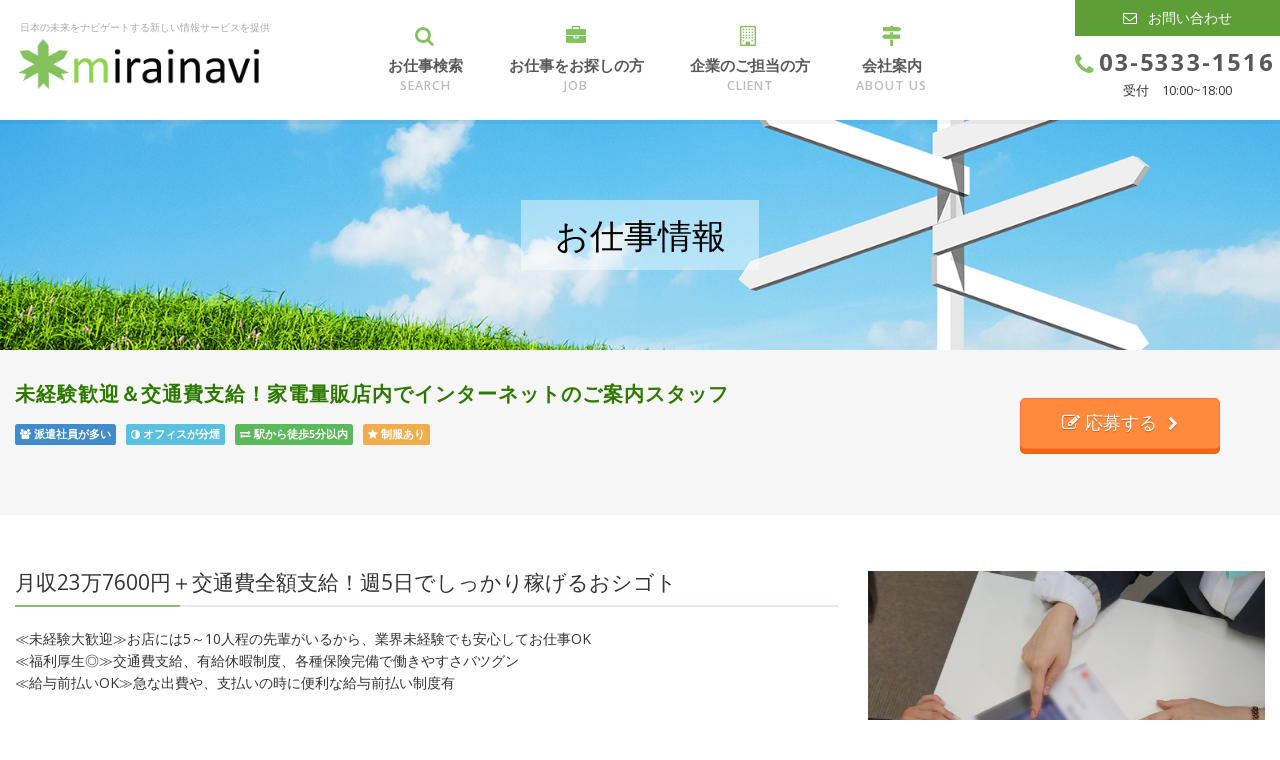

--- FILE ---
content_type: text/html; charset=UTF-8
request_url: https://mirainavi.co.jp/3742/
body_size: 31131
content:
<!DOCTYPE html>
<html lang="ja">
<head>
<meta charset="utf-8">
<meta http-equiv="X-UA-Compatible" content="IE=edge">
<meta name="viewport" content="width=device-width,initial-scale=1.0,minimum-scale=1.0,maximum-scale=1.0,user-scalable=no">
  <title>未経験歓迎＆交通費支給！家電量販店内でインターネットのご案内スタッフ | 株式会社ミライナビ│日本の未来をナビゲートするmirainavi</title>
<!-- Bootstrap -->
<link href="https://mirainavi.co.jp/wp/wp-content/themes/mirainavi/css/bootstrap.min.css" rel="stylesheet">
<link href="https://mirainavi.co.jp/wp/wp-content/themes/mirainavi/css/menu.css" rel="stylesheet">
<link rel="stylesheet" href="https://mirainavi.co.jp/wp/wp-content/themes/mirainavi/style.css">
<link href="https://mirainavi.co.jp/wp/wp-content/themes/mirainavi/css/sp.css" rel="stylesheet">
<link href='https://fonts.googleapis.com/css?family=Open+Sans:400,300,600,700,800' rel='stylesheet' type='text/css'>
<link href='https://mirainavi.co.jp/wp/wp-content/themes/mirainavi/css/font-awesome.css' rel='stylesheet' type='text/css'>
<link href='https://mirainavi.co.jp/wp/wp-content/themes/mirainavi/css/animsition.min.css' rel='stylesheet' type='text/css'>
<!-- HTML5 shim and Respond.js for IE8 support of HTML5 elements and media queries -->
<!-- WARNING: Respond.js doesn't work if you view the page via file:// -->
<!--[if lt IE 9]>
<script src="https://oss.maxcdn.com/html5shiv/3.7.2/html5shiv.min.js"></script>
<script src="https://oss.maxcdn.com/respond/1.4.2/respond.min.js"></script>
<![endif]-->


<!-- WP SiteManager OGP Tags -->
<meta property="og:title" content="未経験歓迎＆交通費支給！家電量販店内でインターネットのご案内スタッフ" />
<meta property="og:type" content="article" />
<meta property="og:url" content="https://mirainavi.co.jp/3742/" />
<meta property="og:site_name" content="株式会社ミライナビ│日本の未来をナビゲートするmirainavi" />

<!-- WP SiteManager Twitter Cards Tags -->
<meta name="twitter:title" content="未経験歓迎＆交通費支給！家電量販店内でインターネットのご案内スタッフ" />
<meta name="twitter:url" content="https://mirainavi.co.jp/3742/" />
<meta name="twitter:card" content="summary" />
<link rel="alternate" type="application/rss+xml" title="株式会社ミライナビ│日本の未来をナビゲートするmirainavi &raquo; 未経験歓迎＆交通費支給！家電量販店内でインターネットのご案内スタッフ のコメントのフィード" href="https://mirainavi.co.jp/3742/feed/" />
		<script type="text/javascript">
			window._wpemojiSettings = {"baseUrl":"https:\/\/s.w.org\/images\/core\/emoji\/72x72\/","ext":".png","source":{"concatemoji":"https:\/\/mirainavi.co.jp\/wp\/wp-includes\/js\/wp-emoji-release.min.js?ver=4.5.32"}};
			!function(e,o,t){var a,n,r;function i(e){var t=o.createElement("script");t.src=e,t.type="text/javascript",o.getElementsByTagName("head")[0].appendChild(t)}for(r=Array("simple","flag","unicode8","diversity"),t.supports={everything:!0,everythingExceptFlag:!0},n=0;n<r.length;n++)t.supports[r[n]]=function(e){var t,a,n=o.createElement("canvas"),r=n.getContext&&n.getContext("2d"),i=String.fromCharCode;if(!r||!r.fillText)return!1;switch(r.textBaseline="top",r.font="600 32px Arial",e){case"flag":return r.fillText(i(55356,56806,55356,56826),0,0),3e3<n.toDataURL().length;case"diversity":return r.fillText(i(55356,57221),0,0),a=(t=r.getImageData(16,16,1,1).data)[0]+","+t[1]+","+t[2]+","+t[3],r.fillText(i(55356,57221,55356,57343),0,0),a!=(t=r.getImageData(16,16,1,1).data)[0]+","+t[1]+","+t[2]+","+t[3];case"simple":return r.fillText(i(55357,56835),0,0),0!==r.getImageData(16,16,1,1).data[0];case"unicode8":return r.fillText(i(55356,57135),0,0),0!==r.getImageData(16,16,1,1).data[0]}return!1}(r[n]),t.supports.everything=t.supports.everything&&t.supports[r[n]],"flag"!==r[n]&&(t.supports.everythingExceptFlag=t.supports.everythingExceptFlag&&t.supports[r[n]]);t.supports.everythingExceptFlag=t.supports.everythingExceptFlag&&!t.supports.flag,t.DOMReady=!1,t.readyCallback=function(){t.DOMReady=!0},t.supports.everything||(a=function(){t.readyCallback()},o.addEventListener?(o.addEventListener("DOMContentLoaded",a,!1),e.addEventListener("load",a,!1)):(e.attachEvent("onload",a),o.attachEvent("onreadystatechange",function(){"complete"===o.readyState&&t.readyCallback()})),(a=t.source||{}).concatemoji?i(a.concatemoji):a.wpemoji&&a.twemoji&&(i(a.twemoji),i(a.wpemoji)))}(window,document,window._wpemojiSettings);
		</script>
		<style type="text/css">
img.wp-smiley,
img.emoji {
	display: inline !important;
	border: none !important;
	box-shadow: none !important;
	height: 1em !important;
	width: 1em !important;
	margin: 0 .07em !important;
	vertical-align: -0.1em !important;
	background: none !important;
	padding: 0 !important;
}
</style>
<link rel='stylesheet' id='wp-pagenavi-css'  href='https://mirainavi.co.jp/wp/wp-content/plugins/wp-pagenavi/pagenavi-css.css?ver=2.70' type='text/css' media='all' />
<link rel='https://api.w.org/' href='https://mirainavi.co.jp/wp-json/' />
<link rel="EditURI" type="application/rsd+xml" title="RSD" href="https://mirainavi.co.jp/wp/xmlrpc.php?rsd" />
<link rel="wlwmanifest" type="application/wlwmanifest+xml" href="https://mirainavi.co.jp/wp/wp-includes/wlwmanifest.xml" /> 
<link rel='prev' title='未経験歓迎＆交通費支給！家電量販店内格安simご案内スタッフ' href='https://mirainavi.co.jp/3741/' />
<link rel='next' title='未経験歓迎＆交通費支給！家電量販店内でインターネットのご案内スタッフ' href='https://mirainavi.co.jp/3749/' />
<meta name="generator" content="WordPress 4.5.32" />
<link rel='shortlink' href='https://mirainavi.co.jp/?p=3742' />
<link rel="alternate" type="application/json+oembed" href="https://mirainavi.co.jp/wp-json/oembed/1.0/embed?url=https%3A%2F%2Fmirainavi.co.jp%2F3742%2F" />
<link rel="alternate" type="text/xml+oembed" href="https://mirainavi.co.jp/wp-json/oembed/1.0/embed?url=https%3A%2F%2Fmirainavi.co.jp%2F3742%2F&#038;format=xml" />
<script type="text/javascript">
	window._se_plugin_version = '8.1.6';
</script>
<link rel="canonical" href="https://mirainavi.co.jp/3742/" />
<!-- GoogleAnalytics -->
<script>
  (function(i,s,o,g,r,a,m){i['GoogleAnalyticsObject']=r;i[r]=i[r]||function(){
  (i[r].q=i[r].q||[]).push(arguments)},i[r].l=1*new Date();a=s.createElement(o),
  m=s.getElementsByTagName(o)[0];a.async=1;a.src=g;m.parentNode.insertBefore(a,m)
  })(window,document,'script','https://www.google-analytics.com/analytics.js','ga');

  ga('create', 'UA-78241543-1', 'auto');
  ga('send', 'pageview');

</script>
<!-- end/GoogleAnalytics -->
</head>
<div class="animsition">
<body id="wrap" class="single single-post postid-3742 single-format-standard">

<header id="header" class="header">
<div class="container">
<!-- megamenu -->

<nav class="navbar navbar-default w3_megamenu" role="navigation">
<div class="logo-area">
  <p class="catch">日本の未来をナビゲートする新しい情報サービスを提供</p>
  <p class="logo"><a href="https://mirainavi.co.jp"><img src="https://mirainavi.co.jp/wp/wp-content/themes/mirainavi/images/logo.png" class="img-responsive" alt="株式会社ミライナビ"></a></p>
</div>
  <div class="navbar-header">
      <button type="button" class="navbar-toggle pull-right" data-toggle="collapse" data-target="#defaultmenu">
          <span class="sr-only">Toggle navigation</span>
          <span>
            <span class="icon-bar"></span>
            <span class="icon-bar"></span>
            <span class="icon-bar"></span>
          </span>
      </button>
  </div>
  <div id="defaultmenu" class="navbar-collapse collapse">
      <ul class="nav navbar-nav">
          <li class="search">
            <a href="https://mirainavi.co.jp/search/">
              <span class="ja">お仕事検索</span>
              <span class="en">SEARCH</span>
            </a>
          </li>
          <li class="recruit dropdown w3_megamenu-fw">
            <a data-toggle="dropdown" class="dropdown-toggle">
              <span class="ja">お仕事をお探しの方</span>
              <span class="en">JOB</span>
            </a>
            <div class="dropdown-menu fullwidth">
                <div class="container">
                  <ul>
                                                                      <li><a href="https://mirainavi.co.jp/job/registration/"><i class="fa fa-chevron-circle-right"></i> まずは登録<img width="640" height="360" src="https://mirainavi.co.jp/wp/wp-content/uploads/job00-640x360.jpg" class="attachment-medium size-medium wp-post-image" alt="まずは登録" srcset="https://mirainavi.co.jp/wp/wp-content/uploads/job00-640x360.jpg 640w, https://mirainavi.co.jp/wp/wp-content/uploads/job00-768x432.jpg 768w, https://mirainavi.co.jp/wp/wp-content/uploads/job00-1024x576.jpg 1024w, https://mirainavi.co.jp/wp/wp-content/uploads/job00.jpg 1280w" sizes="(max-width: 640px) 100vw, 640px" /></a></li>
                                                <li><a href="https://mirainavi.co.jp/job/appeal/"><i class="fa fa-chevron-circle-right"></i> ミライナビの魅力<img width="640" height="360" src="https://mirainavi.co.jp/wp/wp-content/uploads/job01-640x360.jpg" class="attachment-medium size-medium wp-post-image" alt="ミライナビの魅力" srcset="https://mirainavi.co.jp/wp/wp-content/uploads/job01-640x360.jpg 640w, https://mirainavi.co.jp/wp/wp-content/uploads/job01-768x432.jpg 768w, https://mirainavi.co.jp/wp/wp-content/uploads/job01-1024x576.jpg 1024w, https://mirainavi.co.jp/wp/wp-content/uploads/job01.jpg 1280w" sizes="(max-width: 640px) 100vw, 640px" /></a></li>
                                                <li><a href="https://mirainavi.co.jp/job/guide/"><i class="fa fa-chevron-circle-right"></i> 派遣の働き方<img width="640" height="360" src="https://mirainavi.co.jp/wp/wp-content/uploads/job02-640x360.jpg" class="attachment-medium size-medium wp-post-image" alt="派遣の働き方" srcset="https://mirainavi.co.jp/wp/wp-content/uploads/job02-640x360.jpg 640w, https://mirainavi.co.jp/wp/wp-content/uploads/job02-768x432.jpg 768w, https://mirainavi.co.jp/wp/wp-content/uploads/job02-1024x576.jpg 1024w, https://mirainavi.co.jp/wp/wp-content/uploads/job02.jpg 1280w" sizes="(max-width: 640px) 100vw, 640px" /></a></li>
                                                <li><a href="https://mirainavi.co.jp/job/beginner/"><i class="fa fa-chevron-circle-right"></i> 職業紹介について<img width="640" height="360" src="https://mirainavi.co.jp/wp/wp-content/uploads/job03-640x360.jpg" class="attachment-medium size-medium wp-post-image" alt="職業紹介について" srcset="https://mirainavi.co.jp/wp/wp-content/uploads/job03-640x360.jpg 640w, https://mirainavi.co.jp/wp/wp-content/uploads/job03-768x432.jpg 768w, https://mirainavi.co.jp/wp/wp-content/uploads/job03-1024x576.jpg 1024w, https://mirainavi.co.jp/wp/wp-content/uploads/job03.jpg 1280w" sizes="(max-width: 640px) 100vw, 640px" /></a></li>
                                                <li><a href="https://mirainavi.co.jp/job/flow/"><i class="fa fa-chevron-circle-right"></i> お仕事までの流れ<img width="640" height="360" src="https://mirainavi.co.jp/wp/wp-content/uploads/job04-640x360.jpg" class="attachment-medium size-medium wp-post-image" alt="お仕事までの流れ" srcset="https://mirainavi.co.jp/wp/wp-content/uploads/job04-640x360.jpg 640w, https://mirainavi.co.jp/wp/wp-content/uploads/job04-768x432.jpg 768w, https://mirainavi.co.jp/wp/wp-content/uploads/job04-1024x576.jpg 1024w, https://mirainavi.co.jp/wp/wp-content/uploads/job04.jpg 1280w" sizes="(max-width: 640px) 100vw, 640px" /></a></li>
                                                <li><a href="https://mirainavi.co.jp/job/faq/"><i class="fa fa-chevron-circle-right"></i> よくある質問<img width="640" height="360" src="https://mirainavi.co.jp/wp/wp-content/uploads/job05-640x360.jpg" class="attachment-medium size-medium wp-post-image" alt="よくある質問" srcset="https://mirainavi.co.jp/wp/wp-content/uploads/job05-640x360.jpg 640w, https://mirainavi.co.jp/wp/wp-content/uploads/job05-768x432.jpg 768w, https://mirainavi.co.jp/wp/wp-content/uploads/job05-1024x576.jpg 1024w, https://mirainavi.co.jp/wp/wp-content/uploads/job05.jpg 1280w" sizes="(max-width: 640px) 100vw, 640px" /></a></li>
                                          </ul>
                </div>
            </div>
          </li>
          <li class="clients dropdown w3_megamenu-fw">
            <a data-toggle="dropdown" class="dropdown-toggle">
              <span class="ja">企業のご担当の方</span>
              <span class="en">CLIENT</span>
            </a>
            <div class="dropdown-menu fullwidth">
                <div class="container">
                  <ul>
                                                                      <li><a href="https://mirainavi.co.jp/client/reason/"><i class="fa fa-chevron-circle-right"></i> ミライナビが選ばれる理由<img width="640" height="360" src="https://mirainavi.co.jp/wp/wp-content/uploads/client01-640x360.jpg" class="attachment-medium size-medium wp-post-image" alt="ミライナビが選ばれる理由" srcset="https://mirainavi.co.jp/wp/wp-content/uploads/client01-640x360.jpg 640w, https://mirainavi.co.jp/wp/wp-content/uploads/client01-768x432.jpg 768w, https://mirainavi.co.jp/wp/wp-content/uploads/client01-1024x576.jpg 1024w, https://mirainavi.co.jp/wp/wp-content/uploads/client01.jpg 1280w" sizes="(max-width: 640px) 100vw, 640px" /></a></li>
                                                <li><a href="https://mirainavi.co.jp/client/staffing/"><i class="fa fa-chevron-circle-right"></i> 人材派遣事業<img width="640" height="360" src="https://mirainavi.co.jp/wp/wp-content/uploads/client02-640x360.jpg" class="attachment-medium size-medium wp-post-image" alt="人材派遣事業" srcset="https://mirainavi.co.jp/wp/wp-content/uploads/client02-640x360.jpg 640w, https://mirainavi.co.jp/wp/wp-content/uploads/client02-768x432.jpg 768w, https://mirainavi.co.jp/wp/wp-content/uploads/client02-1024x576.jpg 1024w, https://mirainavi.co.jp/wp/wp-content/uploads/client02.jpg 1280w" sizes="(max-width: 640px) 100vw, 640px" /></a></li>
                                                <li><a href="https://mirainavi.co.jp/client/placement/"><i class="fa fa-chevron-circle-right"></i> 職業紹介事業<img width="640" height="360" src="https://mirainavi.co.jp/wp/wp-content/uploads/client03-640x360.jpg" class="attachment-medium size-medium wp-post-image" alt="職業紹介事業" srcset="https://mirainavi.co.jp/wp/wp-content/uploads/client03-640x360.jpg 640w, https://mirainavi.co.jp/wp/wp-content/uploads/client03-768x432.jpg 768w, https://mirainavi.co.jp/wp/wp-content/uploads/client03-1024x576.jpg 1024w, https://mirainavi.co.jp/wp/wp-content/uploads/client03.jpg 1280w" sizes="(max-width: 640px) 100vw, 640px" /></a></li>
                                                <li><a href="https://mirainavi.co.jp/client/web/"><i class="fa fa-chevron-circle-right"></i> WEB事業<img width="640" height="360" src="https://mirainavi.co.jp/wp/wp-content/uploads/client04-640x360.jpg" class="attachment-medium size-medium wp-post-image" alt="WEB事業" srcset="https://mirainavi.co.jp/wp/wp-content/uploads/client04-640x360.jpg 640w, https://mirainavi.co.jp/wp/wp-content/uploads/client04-768x432.jpg 768w, https://mirainavi.co.jp/wp/wp-content/uploads/client04-1024x576.jpg 1024w, https://mirainavi.co.jp/wp/wp-content/uploads/client04.jpg 1280w" sizes="(max-width: 640px) 100vw, 640px" /></a></li>
                                          </ul>
                </div>
            </div>
          </li>
          <li class="about-us dropdown w3_megamenu-fw">
            <a data-toggle="dropdown" class="dropdown-toggle">
              <span class="ja">会社案内</span>
              <span class="en">ABOUT US</span>
            </a>
            <div class="dropdown-menu fullwidth">
                <div class="container">
                  <ul>
                                                                      <li><a href="https://mirainavi.co.jp/about-us/profile/"><i class="fa fa-chevron-circle-right"></i> 会社概要<img width="640" height="360" src="https://mirainavi.co.jp/wp/wp-content/uploads/about-us01-640x360.jpg" class="attachment-medium size-medium wp-post-image" alt="会社概要" srcset="https://mirainavi.co.jp/wp/wp-content/uploads/about-us01-640x360.jpg 640w, https://mirainavi.co.jp/wp/wp-content/uploads/about-us01-768x432.jpg 768w, https://mirainavi.co.jp/wp/wp-content/uploads/about-us01-1024x576.jpg 1024w, https://mirainavi.co.jp/wp/wp-content/uploads/about-us01.jpg 1280w" sizes="(max-width: 640px) 100vw, 640px" /></a></li>
                                                <li><a href="https://mirainavi.co.jp/about-us/philosophy/"><i class="fa fa-chevron-circle-right"></i> 経営理念<img width="640" height="360" src="https://mirainavi.co.jp/wp/wp-content/uploads/about-us02-640x360.jpg" class="attachment-medium size-medium wp-post-image" alt="経営理念" srcset="https://mirainavi.co.jp/wp/wp-content/uploads/about-us02-640x360.jpg 640w, https://mirainavi.co.jp/wp/wp-content/uploads/about-us02-768x432.jpg 768w, https://mirainavi.co.jp/wp/wp-content/uploads/about-us02-1024x576.jpg 1024w, https://mirainavi.co.jp/wp/wp-content/uploads/about-us02.jpg 1280w" sizes="(max-width: 640px) 100vw, 640px" /></a></li>
                                                <li><a href="https://mirainavi.co.jp/about-us/message/"><i class="fa fa-chevron-circle-right"></i> 代表メッセージ<img width="640" height="360" src="https://mirainavi.co.jp/wp/wp-content/uploads/about-us03-640x360.jpg" class="attachment-medium size-medium wp-post-image" alt="代表メッセージ" srcset="https://mirainavi.co.jp/wp/wp-content/uploads/about-us03-640x360.jpg 640w, https://mirainavi.co.jp/wp/wp-content/uploads/about-us03-768x432.jpg 768w, https://mirainavi.co.jp/wp/wp-content/uploads/about-us03-1024x576.jpg 1024w, https://mirainavi.co.jp/wp/wp-content/uploads/about-us03.jpg 1280w" sizes="(max-width: 640px) 100vw, 640px" /></a></li>
                                                <li><a href="https://mirainavi.co.jp/about-us/recruit/"><i class="fa fa-chevron-circle-right"></i> 採用情報<img width="640" height="360" src="https://mirainavi.co.jp/wp/wp-content/uploads/about-us04-640x360.jpg" class="attachment-medium size-medium wp-post-image" alt="採用情報" srcset="https://mirainavi.co.jp/wp/wp-content/uploads/about-us04-640x360.jpg 640w, https://mirainavi.co.jp/wp/wp-content/uploads/about-us04-768x432.jpg 768w, https://mirainavi.co.jp/wp/wp-content/uploads/about-us04-1024x576.jpg 1024w, https://mirainavi.co.jp/wp/wp-content/uploads/about-us04.jpg 1280w" sizes="(max-width: 640px) 100vw, 640px" /></a></li>
                                                <li><a href="https://mirainavi.co.jp/about-us/license/"><i class="fa fa-chevron-circle-right"></i> 事業許可内容について<img width="640" height="360" src="https://mirainavi.co.jp/wp/wp-content/uploads/client05-640x360.jpg" class="attachment-medium size-medium wp-post-image" alt="client05" srcset="https://mirainavi.co.jp/wp/wp-content/uploads/client05-640x360.jpg 640w, https://mirainavi.co.jp/wp/wp-content/uploads/client05-768x432.jpg 768w, https://mirainavi.co.jp/wp/wp-content/uploads/client05-1024x576.jpg 1024w, https://mirainavi.co.jp/wp/wp-content/uploads/client05.jpg 1280w" sizes="(max-width: 640px) 100vw, 640px" /></a></li>
                                          </ul>
                </div>
            </div>
          </li>
      </ul>
  </div><!-- end/defaultmenu -->
  <div class="inquiry-area">
    <a href="https://mirainavi.co.jp/contact/" class="mail-form"><i class="fa fa-envelope-o" aria-hidden="true"></i> <span class="scroll-hidden">お問い合わせ</a>
    <a href="tel:0353331516" class="tel"><span class="scroll-hidden">03-5333-1516</span></a>
    <p class="time scroll-hidden">受付　10:00~18:00</p>
  </div>
</nav>
<!-- end/megamenu -->
</div><!-- end/container -->
</header>


<!-- title start -->
<section id="title">
	<div class="daimidashi">
	    <h1 class="serif">
	    お仕事情報
	    </h1>
	</div>
</section>
<!-- title end -->

            <div class="callout">
                <div class="container">
                    <div class="row">
                        <div class="col-md-9"><!-- title + shortdesc -->
                            <h2>  未経験歓迎＆交通費支給！家電量販店内でインターネットのご案内スタッフ</h2>
                            <p class="point"><!-- 環境系 -->


<span class="label label-primary"><i class="fa fa-users"></i> 派遣社員が多い</span><span class="label label-primary"><i class="fa fa-adjust"></i> オフィスが分煙</span><span class="label label-primary"><i class="fa fa-exchange"></i> 駅から徒歩5分以内</span><span class="label label-primary"><i class="fa fa-star"></i> 制服あり</span>                            </p>
                        </div>


<div class="col-md-3 text-center"><!-- button -->
    <a href="https://mirainavi.co.jp/contact/register/?post_id=3742" class="btn btn-primary btn-lg button"><i class="fa fa-edit"></i> 応募する</a>
</div>


                    </div>
                </div>
            </div>

			<!-- CONTENT -->
			<section>
				<div class="container">
					<div class="row">
                        <div class="col-sm-4 col-sm-push-8">
                            <img width="640" height="480" src="https://mirainavi.co.jp/wp/wp-content/uploads/def-01.jpg" class="attachment-medium size-medium" alt="mobile_01" /><table id="job-info" class="table table-striped table-hover" style="margin-top:20px;">
<tbody>
<tr><th>給与</th></tr>

<tr>
<td>
時給：
1350円
～</td>
</tr>
<tr><th>勤務地</th></tr>
<tr>
<td>
	東京都千代田区有楽町	</td>
</tr>
<tr><th>アクセス</th></tr>
<tr>
<td>

<div class="access01">
有楽町駅 徒歩 1分</div>

<div class="access02">
</div>

<div class="access03">
</div>
</td>
</tr>

<tr><th>勤務時間</th></tr>
<tr><td>10:00～19:00　実働8:00、休憩1:00　残業有<br />
13:00～22:00　実働8:00、休憩1:00　残業有</td></tr>


<tr><th>派遣期間</th></tr>

<tr>
<td>
長期（3ヶ月以上）</td>
</tr>

</tbody>
</table>
                        </div>
                        <div class="col-sm-8 col-sm-pull-4">
                        <h3 style="margin-top:0;">月収23万7600円＋交通費全額支給！週5日でしっかり稼げるおシゴト</h3>
                        <p>≪未経験大歓迎≫お店には5～10人程の先輩がいるから、業界未経験でも安心してお仕事OK<br />
≪福利厚生◎≫交通費支給、有給休暇制度、各種保険完備で働きやすさバツグン<br />
≪給与前払いOK≫急な出費や、支払いの時に便利な給与前払い制度有</p>
                        </div>
                    </div>
                </div>
            </section>

<!-- 写真でわかる注目ポイント -->
<section>
<div class="container photo-area">
<div class="row">
    <div class="col-sm-12">
    <h2 class="photo-title">写真でわかる注目ポイント</h2>
    </div>

  <div class="col-sm-4 col-md-4">
    <div class="thumbnail">
        <img width="640" height="480" src="https://mirainavi.co.jp/wp/wp-content/uploads/def-01.jpg" class="attachment-medium size-medium" alt="mobile_01" />        <div class="testimonial classic female">
            <h4>おうちのネット見直しのお手伝い</h4>
            <p>自宅のインターネットをより安く使える新サービスのご案内<br />
今使っているサービスとの比較や申し込みの手続きをお願いします</p>
        </div>
    </div>
  </div>





</div>
</div>
</section>
<!-- /end写真でわかる注目ポイント -->


            <section>
                <div class="container">
                    <div class="row">
                        <div class="col-sm-7">
    <table id="job-info" class="table table-striped table-hover">
            <thead>
                <tr><th colspan="2" class="text-center">お仕事情報</th></tr>
            </thead>
                    <tbody><tr class="odd">
                <th width="30%">この求人の職種</th>
                <td>
									インターネットご案内@有楽町                </td>
            </tr>

                            <tr>
                <th>募集特徴</th>
                <td>
<span class="boshutokutyo"><i class="fa fa-caret-right"></i> 10名以上の大量募集</span><span class="boshutokutyo"><i class="fa fa-caret-right"></i> スキルが身に付く</span><span class="boshutokutyo"><i class="fa fa-caret-right"></i> 人と接する</span><span class="boshutokutyo"><i class="fa fa-caret-right"></i> 正社員登用あり</span><span class="boshutokutyo"><i class="fa fa-caret-right"></i> 第2新卒歓迎</span><span class="boshutokutyo"><i class="fa fa-caret-right"></i> フリーター歓迎</span>
                </td>
            </tr>
                    <tr>
                <th>活かせるスキル</th>
                <td>

<span>・サービス・接客関連</span>
                </td>
            </tr>
            <tr class="odd">
                <th>働き方</th>
                <td>
<span>・シフト勤務</span>                </td>
            </tr>
                            <tr>
                <th>歓迎</th>
                <td>
<span>・第二新卒歓迎</span>                </td>
            </tr>
                <tr class="odd">
            <th>給与</th>
            <td>
時給：
1350円
～            </td>
        </tr>
                    <tr>
                <th>給与備考</th>
                <td>
                                    </td>
            </tr>
                            <tr class="odd">
                <th>勤務曜日</th>
                <td>
                    土日祝日を含んだシフト制                </td>
            </tr>
                                    <tr>
                <th>勤務時間</th>
                <td>
                    10:00～19:00　実働8:00、休憩1:00　残業有<br />
13:00～22:00　実働8:00、休憩1:00　残業有                </td>
            </tr>
                            <tr class="odd">
                <th>派遣期間</th>
                <td>
長期（3ヶ月以上）                </td>
            </tr>
                            <tr>
                <th>派遣期間備考</th>
                <td>
                                    </td>
            </tr>
                            <tr class="odd">
                <th>応募資格</th>
                <td>
                    土日を含んだ週5日勤務が可能な方                </td>
            </tr>
						<tr id="indeed" class="odd" style="display:none;">
							<th>求人ID</th>
							<td>mn1E</td>
						</tr>
            </tbody></table>




</div>


<div class="col-sm-5">

    <table class="table">
        <thead><tr><th>お仕事内容</th></tr></thead>
        <tbody><tr>
            <td>
                家電量販店で、インターネットの加入促進のお仕事です。<br />
<br />
■主なお仕事<br />
・売り場のお掃除<br />
・お客様からの問い合わせ対応（料金問い合わせや、契約内容の確認）<br />
・キャンペーン等お得な情報の紹介<br />
・料金見積もり作成　等<br />
            </td>
        </tr>
        </tbody></table>


    <table id="hakensaki" class="table table-striped table-hover">
        <thead><tr><th colspan="2">派遣先概要</th></tr></thead>
        <tbody><tr>
            <th width="30%">派遣先</th>
            <td>
                有楽町駅目の前の家電量販店            </td>
        </tr>
        <tr class="odd">
            <th>勤務地</th>
            <td>東京都千代田区有楽町 </td>
        </tr>
<!--                             <tr>
                <th>アクセス</th>
                <td>
<p>
1393<br>
<br>
<br>
<br>
<br>
</p>
<p>
<br>
<br>
<br>
<br>
<br>
</p>

<p>
<br>
<br>
<br>
<br>
<br>
</p>
                </td>
            </tr> -->
            <tr class="odd">
                <th>休日休暇</th>
                <td>週休2日のシフト制</td>
            </tr>

                    <tr class="odd">
                <th>会社規模</th>
                <td>
大規模                </td>
            </tr>
                            <tr>
                <th>職場規模</th>
                <td>
中規模                </td>
            </tr>
                            <tr class="odd">
                <th>働く人</th>
                <td>
<span>・派遣社員が多い</span>                </td>
            </tr>
                            <tr>
                <th>平均年齢</th>
                <td>
20代後半                </td>
            </tr>
                            <tr class="odd">
                <th>職場環境</th>
                <td>

<span>・オフィスが分煙</span><span>・駅から徒歩5分以内</span><span>・制服あり</span>                </td>
            </tr>
          </tbody>
				</table>

</div>



<div class="col-sm-12 text-center oubo-area">
    <a href="https://mirainavi.co.jp/contact/register/?post_id=3742" class="btn btn-primary btn-lg button"><i class="fa fa-edit"></i> 応募する</a>
</div>






                    </div>
                </div>
            </section>



						</div>
					</div>
				</div>
			</section>
			<!-- /CONTENT -->





<footer>
<div class="footer-top">
<h2 class="logo"><a href="https://mirainavi.co.jp"><img src="https://mirainavi.co.jp/wp/wp-content/themes/mirainavi/images/logo.png" class="img-responsive" alt="株式会社ミライナビ"></a></h2>
</div><!-- end/footer-top -->

<div class="footer-bottom">

<ul class="f-menu">
  <li><a href="https://mirainavi.co.jp/about-us/profile/">会社概要</a></li>
  <li><a href="https://mirainavi.co.jp/privacy/">個人情報保護方針</a></li>
  <li><a href="https://mirainavi.co.jp/contact/">お問い合わせ</a></li>
  <li><a href="https://mirainavi.co.jp/sitemap/">サイトマップ</a></li>
</ul>
<small>Copyright © MIRAINAVI.All Rights Reserved</small>
</div>

</footer>

<script src="https://ajax.googleapis.com/ajax/libs/jquery/1.11.3/jquery.min.js"></script>
<script src="https://mirainavi.co.jp/wp/wp-content/themes/mirainavi/js/bootstrap.min.js"></script>
<script src="https://mirainavi.co.jp/wp/wp-content/themes/mirainavi/js/animsition.min.js"></script>
<script src="https://mirainavi.co.jp/wp/wp-content/themes/mirainavi/js/custom.js"></script>



<script type='text/javascript' src='https://mirainavi.co.jp/wp/wp-includes/js/wp-embed.min.js?ver=4.5.32'></script>




</div><!-- end/animsition -->
</body>
</html>

--- FILE ---
content_type: text/css
request_url: https://mirainavi.co.jp/wp/wp-content/themes/mirainavi/css/menu.css
body_size: 5307
content:
@charset "utf-8";
/* CSS Document */
/* megamenu */
.w3_megamenu .dropdown-menu.fullwidth{
  width:100%;
  position:fixed;
  top: 120px;
  left:0;
  border:none;
}
.w3_megamenu .dropdown-menu{
  background:none;
  border:none;
  left:-10px;
  width:200px;
}
.w3_megamenu .inquiry .dropdown-menu{
  left:-40px;
}
.dropdown-menu li{
  display:block!important;
}
.w3_megamenu .dropdown-menu li h3{
  text-align:left;
  font-size: .9em;
  color:#fff;
}
.w3_megamenu .dropdown-menu li h3:after{
  content:none;
}
.w3_megamenu .dropdown-menu li ul{
  width:100%;
  text-align:left;
}
.nav .open>a, .nav .open>a:focus, .nav .open>a:hover{
  border-color:#83c25e;
}
.navbar-default .navbar-nav>.open>a, .navbar-default .navbar-nav>.open>a:focus, .navbar-default .navbar-nav>.open>a:hover{
  background:none;
}
.w3_megamenu .dropdown-menu a{
  font-size: 0.8em;
  color:#fff;
  line-height: 3em;
  border-bottom: 1px dotted #BCBCBC;
  display: block;
}
.w3_megamenu .dropdown-menu a i{
	position:absolute;
	text-indent: 0;
	top: 0.8em;
	left: .5em;
}
.w3_megamenu .dropdown-menu a i:before{
  font-size: 1.5em;
  color: #5d9f36;
}
.w3_megamenu .dropdown-menu img{
  margin:0;
  width:100%;
}
.w3_megamenu .dropdown-menu a:hover{
  color:#83c25e;
}
.w3_megamenu .w3_megamenu-content{
  background-color: rgba(0, 0, 0, 0.7);
}



.w3_megamenu .dropdown a,
.w3_megamenu .dropdown-menu  a {
	color:#656565;
	border:none;
	text-align:left;
	/* text-indent: 1em; */
	font-size: 0.9em;
	background-color:#fff;
	transition: 0.5s;
	position: relative;
	cursor: pointer;
}
.w3_megamenu .dropdown a:hover,
.w3_megamenu .dropdown-menu  a:hover {
	background-color: #5d9f36;
	color:#fff;
}
.w3_megamenu .dropdown a:hover i:before{
	color:#fff;
}
.w3_megamenu .dropdown-menu > li > a {
	padding:6px 15px;
}
.w3_megamenu i {
	color:#BFBFBF
}
.w3_megamenu .dropdown-menu {
	box-shadow:none; 
	border:1px solid #efefef;
	padding:0;
}
.w3_megamenu .form-control {
	margin-top:10px;
	border:1px solid #efefef;
}
.w3_megamenu .btn {
	margin:10px 0 20px
}
.w3_megamenu video {
	max-width: 100%;
	height: auto;
}
.w3_megamenu iframe,
.w3_megamenu embed,
.w3_megamenu object {
	max-width: 100%;
}
.w3_megamenu .google-map {
	width:100%; 
	border:1px solid rgba(255, 255, 255, 0.5);
	min-height:200px;
}
.w3_megamenu div.google-map {
	background:rgba(255, 255, 255, 0.5);
	background: #ffffff;
	height: 200px;
	margin: 0 0 0px 0;
	width: 100%;
} 
#googlemaps img{
    max-width:none;
}
.w3_megamenu .dropdown-menu .withoutdesc{    
	margin-top:0;
	padding:15px 20px;
    display: block;
    text-align: left;
    text-transform: none;
    width: 100%;
}
.w3_megamenu a:hover {
	text-decoration:none
}
.w3_megamenu .dropdown-menu .withoutdesc ul li {
	padding:3px 10px;
}
.w3_megamenu .dropdown-menu .withoutdesc ul li:hover,
.w3_megamenu .dropdown-menu .withoutdesc ul li:focus{
	color:#262626;
	text-decoration:none;
	background-color:#f5f5f5 !important
}
.w3_megamenu .dropdown-menu .withoutdesc li:last-child {
	border-bottom:0 solid #fff;
}


.w3_megamenu .dropdown-submenu{
	position:relative;
}
.w3_megamenu .dropdown-submenu>.dropdown-menu{
	top:0;
	left:100%;
	margin-top:0;
	margin-left:-1px;
	-webkit-border-radius:0 6px 6px 6px;
	-moz-border-radius:0 6px 6px 6px;
	border-radius:0 6px 6px 6px;
}
.w3_megamenu .dropdown-submenu:hover>.dropdown-menu{
	display:block;
}

.w3_megamenu .dropdown-submenu>a:after{
	display:block;
	content:" ";
	float:right;
	width:0;
	height:0;
	border-color:transparent;
	border-style:solid;
	border-width:5px 0 5px 5px;
	border-left-color:#cccccc;
	margin-top:5px;
	margin-right:-10px;
}
.w3_megamenu .dropdown-submenu:hover>a:after{
	border-left-color:#ffffff;
}
.w3_megamenu .dropdown-submenu.pull-left{
	float:none;
}
.w3_megamenu .dropdown-submenu.pull-left>.dropdown-menu{
	left:-100%;
	margin-left:10px;
	-webkit-border-radius:6px 0 6px 6px;
	-moz-border-radius:6px 0 6px 6px;
	border-radius:6px 0 6px 6px;
}

.w3_megamenu .nav,
.w3_megamenu .collapse,
.w3_megamenu .dropup,
.w3_megamenu .dropdown {
	position: static;
}
.w3_megamenu .half {
    width: 50%;
	left: auto !important;
    right: auto !important;
}
.w3_megamenu .container {
	position: relative;
}
.w3_megamenu .dropdown-menu {
	left: auto;
}
.w3_megamenu .nav.navbar-right .dropdown-menu {
	left: auto;
	right: 0;
}
.w3_megamenu .w3_megamenu-content {
	padding: 15px 25px;
	background:#fafafa;
}
.w3_megamenu .dropdown.w3_megamenu-fw .dropdown-menu {
	left: 0;
	right: 0;
	padding-bottom: 1em;
}
.w3_megamenu .title {
	font-size:13px;
	font-weight:bold;
	margin-top:15px;
	text-transform:uppercase;
	border-bottom:1px solid #efefef;
	padding-bottom:10px;
	margin-bottom: 12px;
}
.w3_megamenu ul {
	list-style:none;
	padding-left:0px;
}
.navbar-default li .dropdown-menu{
	background-color: rgba(0, 0, 0, 0.5);
}
.navbar-default li ul{
    display: -webkit-flex;
    display: flex;
    -webkit-flex-wrap: wrap;
    flex-wrap: wrap;
    width:100%;
    transition: .5s;
}
.navbar-default li ul li{
    display:block;
    width:23%;
    margin:1%;
}
.navbar-default .navbar-nav>li li a:before{
	content:none;
}
.w3_megamenu .dropdown li a{
	text-indent:2.5em;
}
header.fixed .w3_megamenu .dropdown-menu.fullwidth{
	top:60px;
}
header.fixed .w3_megamenu .dropdown-menu.fullwidth ul{
	width:100%;
	padding: 0;
}
.header.fixed .w3_megamenu .dropdown-menu.fullwidth ul li a{
	height:auto;
	padding:0;
	border:none;
}

--- FILE ---
content_type: text/css
request_url: https://mirainavi.co.jp/wp/wp-content/themes/mirainavi/style.css
body_size: 33066
content:
@charset "utf-8";
/* default */
body{
  font-family: "Open Sans", "Helvetica Neue", Helvetica, "Arial", "游ゴシック", YuGothic, "ヒラギノ角ゴ ProN W3", "Hiragino Kaku Gothic ProN", "メイリオ", Meiryo, sans-serif;
  color:#333;
  line-height: 1.6;
}
.logged-in header{
  top:32px;
}
.mincho{
  font-family: "ryo-display-plusn" , 'ヒラギノ明朝 Pro W3', 'Hiragino Mincho Pro', 'ＭＳ Ｐ明朝', 'MS PMincho' ,serif;
  font-size: 2.2em;
  line-height: 1em;
}
.green{
  color: #aee190;
}
a{
  color: #337ab7;
}
a:hover{
  color:#83c25e;
}
::selection {
  color: #fff;
  background: #3e7e18;
}
.large{
  font-size:1.9em;
  color:#83c25e;
  line-height:2em;
}
.x-large{
  font-size:2.8em;
  font-weight:bold;
  line-height:2em;
}
.alignright{
  float:right;
  padding: 0 0 1em 1em;
  max-width: 350px;
}
.alignleft{
  float:left;
  padding:0 1em 1em 0;
}
img{
  max-width:100%;
  height:auto;
  display:block;
  margin:0 auto;
}
ul li{
  list-style-type:none;
  line-height:2em;
}
ul li:before{
  font-family: 'FontAwesome';
  content: '\f0a9';
  font-size: .9em;
  padding-right:.5em;
  color:#83c25e;
}
ol{
  padding:2em;
}
ol li{
  padding:0 0 1em;
}
.slider-area li:before{
  content:none;
}
ul{
  padding-left:1.5em;
  margin: 1em 0 2em;
}
ul.inline li{
  display:inline-block;
  margin-right:2.5em;
}
p,dd{
  margin:0 0 1em;
}

strong{
  font-size:1.1em;
  font-weight:bold;
  color:#83c25e;
}
hr{
  clear:both;
  margin: 4em 0;
}
/* title-line */

h2 {
  letter-spacing:1px;
  text-align:center;
  position: relative;
  font-size:2.2em;
  line-height:1.8;
  margin-bottom:20px;
  padding:15px 15px 0;
  /* border-top:1px solid #e5e5e5; */
}
h2.title-line{
  padding:0;
  border:none;
  line-height:1.8;
  margin: 1em 0;
}
h2.title-line:after{
  content:none;
}
h2.title-line:before {
  border-top: 1px solid #aee190;
  content: "";
  position: absolute;
  top: 53%;
  left: 0;
  width: 100%;
 }

.title-line-black:before {
  border-top: 1px solid #000;
}

h2.title-line span {
  background:#FFF;
  display:inline-block;
  padding: 0 1em;
  position: relative;
}
.title-line-sub {
  font-size:.5em;
  font-weight:normal;
  background:#eef9c5;
  padding:5px 30px;
  border-radius:20px;
  color:#333;
}

/* end/title-line */


.row.main h2:first-child{
  margin-top:0;
}

h2{
  font-size: 2.2em;
  text-align:center;
  margin-bottom:55px;
  margin-top: 1em;
  line-height: 1.4em;
  clear:both;
}
h2:after{
  position: absolute;
  content: '';
  width: 50px;
  height: 3px;
  left: 50%;
  margin: 18px 0 0 -25px;
  display: block;
  background: #83c25e;
}
h3{
  border-bottom:2px solid #e4e9f0;
  font-size:1.5em;
  padding-bottom:0.5em;
  margin: 2em 0 1em;
  position: relative;
  clear:both;
}
h3:after{
  border-bottom:2px solid #83c25e;
  width:20%;
  bottom:-2px;
  left:0;
  content:"";
  position:absolute;
}
h3 i{
  color:#83c25e;
}
h3 i:before{
  margin-right:.3em;
}

h4{
  font-weight:bold;
  color:#83c25e;
  font-size:1.2em;
  clear:both;
}
h5{
  font-size:1em;
  border-bottom:1px solid #ddd;
  padding:0.5em 0;
}
h6{
  color:#83c25e;
  font-size:1em;
}
table h4{
  font-size:1.1em;
  margin-bottom:5px;
}
section{
  padding:4em 0;
}
.btn{
  font-size:.8em;
  border:1px solid #4c4948;
  position:relative;
  padding:6px 12px;
  margin: 1em 0 2em;
  transition: all 0.2s;
  background:none;
  color:#4c4948;
}
.btn:hover{
  border:1px solid #83c25e;
  background-color:#83c25e;
  color:#fff;
}
a.btn:after{
  font-family:'FontAwesome';
  content:'\f054';
  padding-left:.8em;
  font-size:.8em;
}
table{
  max-width:100%;
  width: 100%!important;
  table-layout: fixed;
}
table th{
  text-align:center;
  width:30%;
  background-color:#F3F3F3;
  vertical-align: middle!important;
  padding: 1em!important;
  border:1px solid #ddd;
}
table td{
  vertical-align: middle!important;
  padding: 1em!important;
  border:1px solid #ddd;
}
table p{
  margin:.5em 0;
}
table ul{
  padding:0;
  margin: 0;
}
#title{
  position:relative;
  padding: 200px 0 80px;
  top: 0;
  text-align:center;
  background-repeat: no-repeat;
  background-position:  center top;
  background-size: cover;
  background-color: #F6F6F6;
  background-image:url(images/title-about-us.jpg);
}
#title.job{
  background-image:url(images/title-job.jpg);
}
#title.client{
  background-image:url(images/title-client.jpg);
}

#title.contact{
  background-image:url(images/title-contact.jpg);
}

#title h1{
    background-color: rgba(255, 255, 255, 0.41);
    color:#000;
    margin:0 auto;
    padding: 0.5em 1em;
    display:inline-block;
    font-size: 2.4em;
}

/* header */

header{
  width:100%;
  position:fixed;
  top:0;
  left:0;
  box-shadow: 0 4px 0 rgba(0, 0, 0, 0.04);
  z-index: 9999;
  background-color: #fff;
  height:120px;
  transition:0.5s;
}

header li:before{
  content:none;
}
header .logo-area{
  width: 20%;
  min-width: 270px;
  float:left;
  padding: 1.4em 0 1.4em 10px;
  transition:0.5s;
}
header .logo-area .catch{
  font-size: 0.7em;
  color:#aaa;
  margin:0;
  padding:0 0 .5em 1em;
}
header .logo{
  margin:0;
}


header .container{
  padding: 0;
}
header .inquiry-area{
  width: 16%;
  position:absolute;
  top:0;
  right:0;
}
header .inquiry-area .mail-form{
  display:block;
  background-color:#5d9f36;
  color:#fff;
  padding:.5em;
  text-align:center;
  position:relative;
  transition:0.3s;
  margin-bottom:.5em;
}
header .inquiry-area .mail-form:hover{
  background-color: #8fd34e;
}
header .inquiry-area .mail-form i{
  color:#fff;
  padding-right:.5em;
}
header .inquiry-area .tel{
  color:#595959;
  font-size: 1.7em;
  font-weight:700;
  position:relative;
  letter-spacing: 1.6px;
  padding-left:1em;
}
header .inquiry-area .tel:before{
    position: absolute;
    left:0;
    top:0;
    font-family:'FontAwesome';
    color: #83c25e;
    font-size: 1em;
    font-weight:normal;
    content: "\f095";
}
header .inquiry-area .time{
  text-align:center;
  font-size:.9em;
}
.navbar{
  margin:0;
}
.navbar-default{
  background:none;
  border:none;
}
.navbar-default ul{
  float:left;
  width: 62%;
  text-align: center;
  padding-top: 0.7em;
  letter-spacing: -.40em;
}
.navbar-default li{
  display: inline-block;
  float:none;
  letter-spacing:normal;

}
.navbar-default .navbar-nav>li>a{
  color:#4c4948;
  font-size: 1.1em;
  text-align:center;
  font-weight:bold;
  padding: 3em 1.5em 1.3em;
  border-bottom: 4px solid #fff;
  position:relative;
    transition: 0.8s;
}
.navbar-default .navbar-nav>li>a:hover{
  border-bottom-color:#83c25e;
}

.navbar-default .navbar-nav>li>a .en{
  font-size:.8em;
  display:block;
  font-weight:600;
  letter-spacing:1px;
  color: #bbbbbb;
}
.navbar-default .navbar-nav>li a .ja{
  display:block;
  position:relative;
  color: #595959;
}
.navbar-default .navbar-nav>li a:before{
    position: absolute;
    left: 50%;
    top:.8em;
    font-family:'FontAwesome';
    color: #83c25e;
    font-size:1.3em;
    font-weight:normal;
    margin-left:-.5em;
}

.navbar-default .search a:before{
    content: "\f002";
}
.navbar-default .recruit a:before{
    content: "\f0b1";
}
.navbar-default .clients a:before{
    content: "\f0f7";
}
.navbar-default .about-us a:before{
    content: "\f277";
}
.navbar-collapse{
  border:none;
}
.navbar-toggle{
  margin-top:14px;
}
/* scroll menu */

.header.fixed{
  height:60px;
}
.header.fixed .logo-area{
  padding:0;
  width: 270px;
}
.header.fixed .catch{
  display:none;
}
.header.fixed .logo img{
  width:200px;
  margin:10px 0 0;
}
.header.fixed .navbar-default .navbar-nav>li a:before{
  content:none;
}
.header.fixed .mail-form{
  overflow:hidden;
  position:absolute;
  top:0;
  right:0;
  width:60px;
  height:60px;
  display:block;
}
.header.fixed .mail-form i{
  font-size: 24px;
  line-height:1;
  padding: 10px 0 0 0;
}
.header.fixed .scroll-hidden{
  display:none;
}
.header.fixed .tel:before{
  content:none;
}
.header.fixed .inquiry-area{
  width:60px;
  height:60px;
  padding:0;
  margin:0;
  float:none;
  position:absolute;
  top:0;
  right:0;
}
.header.fixed .navbar-default ul{
  width:auto;
  float: right;
  padding: 0px 45px 0 0;
}
.header.fixed .navbar-default ul li a{
  height:60px;
  padding: 11px 1.6em 0;
  border-left:1px solid #eee;
}
.slider-area .tp-bannertimer{
  display: none;
}
.tp-caption.light_medium_30.slider-catch{
  font-size:30px;
}
.tp-caption.white_heavy_60.slider-catch{
  font-size:60px;
}
/* end/scroll menu */




/* business */

#business{
  text-align:center;
  background-color:#fff;
  padding:3.5em 0;
}
#business .row{
  margin:0 auto;
  max-width:2500px;
}
#business .col-sm-3,
#business .col-xs-6{
  padding:0;
}
#business .text img{
  position:relative;
}
#business .text h3{
  position:absolute;
  z-index:100;
  top:31%;
  width:100%;
  font-weight:600;
  font-size: 1.8em;
  line-height:1.1em;
  margin: 1em 0 0 0;
  border: none;
}
#business a{
  color:#4c4948;
}
#business a:hover{
  color:#83c25e;
}
#business .text h3:after{
  content:none;
}
#business .text h3 span{
  font-size:0.4em;
  font-weight:normal;
  display:block;
}
.engineering .img{
  display:block;
  background:url(images/top-engineering-bg.jpg) no-repeat;
  background-size:100% auto;
}
.business .img{
  display:block;
  background:url(images/top-business-solution-bg.jpg) no-repeat;
  background-size:100% auto;
}
.outsourcing .img{
  display:block;
  background:url(images/top-outsourcing-bg.jpg) no-repeat;
  background-size:100% auto;
}
.customer .img{
  display:block;
  background:url(images/top-main-customer-bg.jpg) no-repeat;
  background-size:100% auto;
}


/* infomation */

#infomation{
  background-color:#fff;
  padding:3em 0;
}
#infomation dl{
  margin:2em 3em;
}
#infomation dl dt{
  float:left;
  clear:both;
  font-size:1em;
  font-weight:normal;
}
#infomation dl dd{
  width:100%;
  margin-bottom:1.2em;
  font-size:0.9em;
}

#infomation dl dd .text{
  position:relative;
  top:3px;
}
#infomation dl dd span.label{
  width:7em;
  font-weight:normal;
  display:block;
  float:left;
  margin:0 1.2em;
  padding:5px 0;
  border-radius:0px;
}
#infomation p{
  text-align:center;
}

.tp-simpleresponsive .tp-caption.slider-btn a{
  border:5px solid #fff!important;
  padding:.3em 1em .3em .5em!important;
  position:absolute;
  color:#fff;
  font-size:.8em!important;
  text-shadow: 2px 4px 3px rgba(0,0,0,0.3)!important;
  top: 0;
  left: 0;
}
.tp-simpleresponsive .tp-caption.slider-btn a:hover{
  border-color:#83c25e!important;
  background-color:#83c25e;
}
.tp-simpleresponsive .tp-caption.slider-btn a:after{
  font-family:'FontAwesome';
  content:'\f054';
  padding-left:.8em;
  font-size:.6em;
  position:absolute;
  top:25%;
  right:.3em;
}
.tp-simpleresponsive .tp-caption.slider-btn span{
  font-size:0.3em!important;
  display:block;
  line-height:1em!important;
}
.tp-simpleresponsive .caption, .tp-simpleresponsive .tp-caption{
  text-shadow: 2px 4px 3px rgba(0,0,0,0.3)!important;
}

#recruit{
  background-color:#f8f8f8;
}
#recruit h2 span{
  background-color:#f8f8f8;
}


/* card-style */
#recruit .menu-area{
  display: -webkit-flex;
  display: flex;
  -webkit-flex-wrap: wrap;
  flex-wrap: wrap;
  max-width:1200px;
  margin:0 auto;
}

#recruit .tmb{
  background-color:#fff;
  border: 1px solid #ddd;
  max-width:480px;
  padding: 0;
  width: 30%;
  margin: 1.6%;
  overflow:hidden;
}
#recruit .menu-area .on_hover.tmb:hover{
  border:1px solid #3e7e18;
}
#recruit .tmb:focus{
  outline:none;
  text-decoration:none;
  color:#333;
}
.menu-area .tmb{
  position:relative;
  margin-top:4em;
  padding-bottom:1em;
  transition: all 0.5s;
}
.menu-area .tmb:before{
  position: absolute;
  content: " ";
  height: 0;
  width: 0;
  bottom: 0;
  right: 0;
  border-top:3em solid transparent;
  border-right:3em solid #3e7e18;
  transition: all 0.8s;
}

.menu-area .tmb:after{
  position: absolute;
  font-family:'FontAwesome';
  content:"\f138";
  color:#fff;
  font-size:1.3em;
  bottom: 0;
  right: -1.5em;
  transition: all 0.3s;
}
.menu-area .on_hover.tmb:after{
  right: .2em;
}


#recruit .menu-area .tmb h3{
  font-size:1.6em;
  padding:.5em 1em;
  margin:.4em 0;
}
#recruit .menu-area .tmb h3:after{
  content:none;
}

.hover.tmb .img{
  overflow:hidden;
}
.hover.tmb .img img{
  transition: all 0.8s;
}
.on_hover.tmb img{
  -webkit-transform: scale(1.2) rotate(2deg);
  -moz-transform: scale(1.2) rotate(2deg);
  -o-transform: scale(1.2) rotate(2deg);
  -ms-transform: scale(1.2) rotate(2deg);
  transform: scale(1.2) rotate(2deg);
}
#recruit .menu-area .tmb h3{
  text-align:left;
  font-size:1.3em;
  font-weight:bold;
  padding:0.5em 0.8em 0;
  color:#83c25e;
  border: none;
}
#recruit .menu-area .tmb p{
  font-size:1em;
  padding:0 1em;
}

.hover{
  color:#212121;
}
.hover:hover{
  color:#212121;
  text-decoration:none;
}
/* end/card-style */

/* particles-js */
#particles-js h2.logo:before,
#particles-js h2.logo:after{
  border:none;
  display:none;
}
#particles-js h2.logo{
  max-width:500px;
  width:60%;
  margin: .5em auto 1.3em;
}
#particles-js{
  position:relative;
}
.particles-js-canvas-el{
  position:absolute;
  top:0;
  left:0;
}
#particles-js .mincho.large{
  font-size: 2.7em;
  color:#333;
  font-weight:bold;
  text-align:center;
  line-height: 2em;
  margin-bottom:0;
}
#particles-js p{
  text-align:center;
  line-height:3em;
  font-size:1.2em;
}
#particles-js .btn{
  position:relative;
  z-index:100;
}
/* end/particles-js */

/* SERVICE */
#service{
  background-color:#f8f8f8;
  text-align:center;
}
#service .row{
  margin:0;
}
#service h2 span{
  background-color:#f8f8f8;
}
#service .circle{
  background-color:#fff;
  width:300px;
  height:300px;
  margin:2em auto;
  max-width:100%;
  border-radius:50%;

}
#service .circle i{
  font-size:8em;
  color:#83c25e;
  padding:.7em 0 0;
}
#service .circle h3{
  margin:1em 0 0;
  font-size:1.5em;
}


/* end/SERVICE */

footer li:before{
  content:none;
}

.footer-top .container{
  display:table-row;
}
footer .table-cell{
  display:table-cell;
  text-align:center;
  vertical-align: middle;
  width:33%;
}
footer{
  background-color:#eef9c5;
}

footer .logo{
  margin: .5em auto;
  width:90%;
  max-width:300px;
}
footer .logo:after{
  border:none;
  content:none;
}
footer{
  padding-top:1em;
}

.footer-bottom{
  text-align:center;
  padding: .5em 0 2.5em;
}
.footer-bottom ul{
  padding:0;
  clear:both;
}
.footer-bottom li{
  display:inline-block;
}
.footer-bottom .icon li{
  font-size:1.5em;
  width:50px;
  height:50px;
  padding:9px 0;
  border:1px solid #939393;
  border-radius:50%;
  margin-left:2em;
}
.footer-bottom .icon li:first-child{
  margin-left:0;
}
.footer-bottom .f-menu{
  margin:1.5em 0;
}
.f-menu a{
  color:#4c4948;
}
.f-menu a:hover{
  color:#83c25e;
}
.footer-bottom .f-menu li{
  border-right:1px solid #939393;
  font-size:0.9em;
  margin-left:2em;
  padding-right:2em;
}
.footer-bottom .f-menu li:last-child{
  border-right:none;
  padding-right:0;
}
.footer-bottom .f-menu li:first-child{
  margin-left:0;
}
.footer-bottom .icon li a{
  color:#939393;
  width:100%;
  position:relative;
}
.footer-bottom .icon li a i{
  position:absolute;
  top:4px;
  left:-10px;
}
.footer-bottom .icon li:hover{
  background-color:#f4982d;
}
.footer-bottom .icon li:hover a{
  color:#fff;
}
.main{
  margin-top:0;
  padding-top: 1.5em;
}
section.col-sm-10.col-sm-offset-1.col-xs-12{
  padding-top:0;
}

/* pagenavi */
.wp-pagenavi{
  margin:2em 0 4em;
  text-align:center;
}
body .wp-pagenavi a,
body .wp-pagenavi span{
  padding:5px 10px;
}
body .wp-pagenavi a:hover,
body .wp-pagenavi span.current{
  background-color:#83c25e;
  border-color:#83c25e;
  color:#fff;
}
/* end/pagenavi */

.page-id-46 .message .large{
  color:#333;
  font-weight:600;
}
.sitemap li:before{
  content:none;
}
.title-large{
  position:relative;
  padding-top:1em;
  line-height:1;
  margin-bottom: 3.2em;
  margin-top:2em!important;
  border:none;
}
.title-large:after{
  content:none;
}
.title-large .bango{
  display:block;
  position:absolute;
  font-size: 5em;
  font-weight:700;
  color:#83c25e;
  top:0;
  left:0;
}
.title-large .large{
  font-size: 1.6em;
  display:block;
  position:absolute;
  top: 35%;
  left: 2em;
  line-height:1;
}
.title-large .x-large{
  font-size: 1.6em;
  display:block;
  position:absolute;
  top: 117%;
  left: 2em;
  line-height:1;
}
.p-honyaku p{
  font-size:1.2em;
  line-height:2em;
  width:96%;
  margin:0 auto;
}
.img-circle{
  border:13px solid #cfeebc;
}
.flow-step{
  border:1px solid #ddd;
  padding:1em 2em 1em 10em;
  margin-bottom:80px;
  position:relative;
  background: #fff;
}
.flow-step:after{
  content: "\f078";
  position: absolute;
  left: 50%;
  bottom:-75px;
  font-family:'FontAwesome';
  color: #83c25e;
  margin-left:-25px;
  font-size:50px;
  font-weight:normal;
}

.flow-step .step{
  color:#fff;
  background-color: #83c25e;
  text-align:center;
  padding:5px 0.5em 5px 1.5em;
  font-size:1.5em;
  font-weight:700;
  position:absolute;
  top:0;
  left:0;
}
.flow-step .step:before{
  content: "\f11d";
  position: absolute;
  left: 6px;
  top:22%;
  font-family:'FontAwesome';
  color: #fff;
  font-size:0.9em;
  font-weight:normal;
}
.flow-step.last:after{
  content:none;
}
#acMenu{
  margin-top:3em;
}
#acMenu dd{
  display:none;
}
#acMenu dt{
  background-color:#f3f3f3;
  border:1px solid #aaa;
  padding:.5em 1em .5em 2em;
  font-size:1.1em;
  font-weight:normal;
  position:relative;
  margin-bottom:1.5em;
  cursor:pointer;
}
#acMenu dt:hover{
  background-color: #B3DFF6;
}
#acMenu dd{
  background-color:#fff;
  border:1px solid #aaa;
  border-top:none;
  padding:.8em 1em .8em 3.6em;
  font-size:.9em;
  position:relative;
  margin-bottom:1.5em;
  margin-top:-1.8em;
  line-height: 1.6em;
}
#acMenu dt:before{
  position: absolute;
  left: .5em;
  top:0.4em;
  font-family:'Glyphicons Halflings';
  content: "\e224";
  color:  #83c25e;
  font-size:1.1em;
}
#acMenu dd:before{
  position: absolute;
  left: 1.6em;
  top:.6em;
  font-size:1.2em;
  font-family:'Glyphicons Halflings';
  content: "\270f";
  color: #83c25e;
}
.page-id-16 .menu-area{
  display: -webkit-flex;
  display: flex;
  -webkit-flex-wrap: wrap;
  flex-wrap: wrap;
  max-width:1200px;
  margin:0 auto;
}

.page-id-16 .tmb{
  background-color:#fff;
  border: 1px solid #ddd;
  max-width:480px;
  padding: 0;
  width: 30%;
  margin: 1.6%;
  overflow:hidden;
}
.page-id-16 .menu-area .on_hover.tmb:hover{
  border:1px solid #3e7e18;
}
.page-id-16 .tmb:focus{
  outline:none;
  text-decoration:none;
  color:#333;
}
.page-id-16 .menu-area h3{
  margin:.5em 10px 0;
  font-size:1.2em;
  border:none;
  color: #83c25e;
}
.page-id-16 .menu-area h3:after{
  border:none;
}
.page-id-16 .menu-area p{
  margin:0 10px 1em;
  font-size:.9em;
  border:none;
}
.privacy_area{
  height:200px;
  overflow-y: auto;
  border:1px solid #eee;
  margin: 1em 0 2em;
  padding:20px;
}
.privacy_area{
  overflow-y: auto;
}
.privacy_area::-webkit-scrollbar{
  width: 10px;
  background: #cfeebc;
}
.privacy_area::-webkit-scrollbar-thumb{
  background: #5d9f36;
  border-radius: 2px;
}

.parallax-overlay.top{
    background-color:rgba(0,0,0,0.3);
  z-index: 0;
}
.privacy-btn-area{
  padding:.5em 1em;
  margin-bottom:2em;
}
.privacy-btn-area p{
  text-align:center;
}
.require{
  color:red;
  font-weight: bold;
}
#age,
#mokuteki{
  width:auto;
}
.form-control{
  font-size:1em;
}
.notes{
  display:block;
  padding-left:15px;
}
.page-id-218 .exampleInputName2,
.page-id-218 .notes,
.page-id-218 .kakunin,
.page-id-395 .exampleInputName2,
.page-id-395 .notes,
.page-id-395 .kakunin,
.page-id-227 .exampleInputName2,
.page-id-227 .notes,
.page-id-227 .kakunin{
  display:none;
}
input[type=submit]{
  margin:0 1em;
}
/* contactarea */
.contactarea{
  border:1px solid #ddd;
  padding:1.5em;
  max-width:700px;
  margin:0 auto;
  position:relative;
}
.contactarea h3{
  margin:0;
  border:none;
  position:absolute;
  top:-.5em;
  left:0;
  text-align:center;
  width:100%;
  font-weight:bold;
}
.contactarea h3:after{
  border:none;
  content:none;
}
.contactarea h3 span{
  background-color:#fff;
  padding:0 .5em;
}
.contactarea .tel{
  font-weight:800;
  font-size:3em;
  display:block;
  text-align:center;
  color: #83c25e;
  cursor: default;
  letter-spacing: 3px;
}
.contactarea .tel:hover{
  text-decoration:none;
}
.contactarea .tel i{
  padding-right:0.3em;
  font-size:.9em;
}
.contactarea img{
  width:40%;
}
.contactarea p{
  line-height:2em;
}
.contactarea .address{
  padding:2em;
}
.btn.green{
  background-color: #83c25e;
  color:#fff;
  border: 1px solid #83c25e;
  font-size:1.5em;
  margin-top:2em;
  margin-bottom:1em;
}
.btn.green:hover{
  background-color: #5d9f36;
}
@media (max-width: 480px){
  .contactarea .tel{
    font-size:2.5em;
    letter-spacing:1px;
  }
  .btn.orange{
    font-size:1.1em;
  }
  .contactarea .address{
    padding:1em;
  }
}
/* end/contactarea */
.page-id-275 .page-contents img{
  border:8px solid #cfeebc;
  padding:0;
}
.page-id-275 .page-contact-area{
  display:none;
}
input{
  max-width:100%;
}
.postid-294 table td{
  width:auto!important;
}
a[href$=".pdf"]:before{
  content:"\f1c1";
  font-family: 'FontAwesome';
  font-size: 2em;
  padding-right: .5em;
  color: #d50000;
  position: absolute;
  left:0em;
}
a[href$=".pdf"]{
  line-height: 3em;
  position:relative;
  padding-left:2.4em;
}
.main p .tel{
  cursor: default;
  font-size:2em;
  font-weight:800;
  color: #83c25e;
  text-decoration:none;
  margin:.5em;
  letter-spacing:2px;
}

.keireki02,
.keireki03,
.keireki04,
.keireki05,
.keireki06,
.keireki07,
.keireki08,
.keireki09{
  display: none;
}
.page-id-332 .keireki02,
.page-id-332 .keireki03,
.page-id-332 .keireki04,
.page-id-332 .keireki05,
.page-id-332 .keireki06,
.page-id-332 .keireki07,
.page-id-332 .keireki08,
.page-id-332 .keireki09{
  display: block;
}
.page-id-332 .nyuryokuran,
.page-id-332 .keireki-text{
  display:none;
}
.page-id-332 .form-group.col-xs-12{
  margin:0;
  padding:0;
}


#mw_wp_form_mw-wp-form-287 h3{
  background-color: #3e7e18;
  border:none;
  color:#fff;
  text-align:center;
  padding:10px 0;
}
#mw_wp_form_mw-wp-form-287 h3:after{
  content:none;
  border:none;
}
form .col-xs-12,
form .col-xs-6{
  padding: 0 5px;
}
.ui-datepicker table td{
  padding:1px!important;
}
#birthday{
  background-color:#fff;
}
.keireki-text{
  margin:0;
  line-height:3em;
  border-right:1px solid #ddd;
  border-left:1px solid #ddd;
}
#zip1,
#zip2{
  max-width:8em;
  display:inline;
}
select.form-control,
.form-group.year,
.form-group.month{
  width:auto;
  display:inline-block;
}
.form-group.year{
  margin-right:1em;
}
.page-id-334 .show02,
.page-id-334 .show03,
.page-id-334 .show04,
.page-id-334 .show05,
.page-id-334 .show06,
.page-id-334 .show07,
.page-id-334 .exampleInputName2,
.page-id-334 .notes{
  display:none;
}
.page-id-334 .keireki02,
.page-id-334 .keireki03,
.page-id-334 .keireki04,
.page-id-334 .keireki05,
.page-id-334 .keireki06,
.page-id-334 .keireki07{
  display: block;
}
.page-id-275 ol li.text-center{
  list-style-type:none;
}

/* search */
.page-id-8 li:before{
  content:none;
}
.kantankensaku{
  background-color:#c1e6ac;
  border-radius:4px;
  padding:7px;
}
.areakensaku,
.ekidekensaku,
.keywordkensaku{
  background-color: #FFE09B;
  border-radius:4px;
  padding:7px;
  margin-bottom:1.5em;
}
.areakensaku i,
.ekidekensaku i,
.keywordkensaku i{
  padding:4px;
  color: #FFB207;
}
.kantankensaku h3,
.areakensaku h3,
.ekidekensaku h3,
.keywordkensaku h3{
  background-color:#fff;
  border-radius:4px;
  padding:4px;
  margin-bottom:7px;
  font-size: 20px;
  border: none;
}
.kantankensaku h3{
  color: #5d9f36;
  margin: 0 0 8px 0!important;
  border: none;
  padding: 7px 5px;
  float:left;
  width: 100%;
}
.kantankensaku h3 span.kensu{
  font-size:0.7em;
  display:inline-block!important;
  line-height:2em;
  float:right;
  padding-right:0.5em;
}
.realtime{
  font-size:1.8em;
  font-weight:bold;
  color: #FF0702;
  padding-left: 0.5em;
}
.search h3{
  border:none;
}
.ekidekensaku h3{
  color: #FFB207;
}
.kantankensaku h3 i{
  padding:4px;
  color: #5d9f36;
}
.kantankensaku h4.label{
  border:none;
  margin: 0;
  padding:10px 10px;
  display: block;
  color: #5d9f36;
  background-color: #fff;
  clear: both;
  position: relative;
  text-align: left;
  font-size: 1em;
}
.kantankensaku h4.label input{
  position:absolute;
  top:8px;
  right:40px;
  font-size:0.8em;
  padding:4px 10px;
  font-weight:normal;
  color:#222;
}
.kantankensaku h4.label a{
  display: block;
  color: #5d9f36;
  border-radius:.25em;
  background-color: #fff;
  transition: 0.3s;
  font-size:1.2em;
  font-weight: normal;
}
.kantankensaku a,
.kantankensaku a:hover,
.kantankensaku a:focus{
  text-decoration:none;
  margin:0;
  box-shadow: none;
}
.kantankensaku a:focus{
  background-color: #5d9f36;
}
.kantankensaku h5{
  margin:1em 1em 0;
}
.kantankensaku .komakaku:after{
  content:none;
}

.kantankensaku h4 i{
  color: #5d9f36;
}
.kantankensaku h4 .glyphicon-chevron-up,
.kantankensaku h4 .glyphicon-chevron-down{
  float:right;
}
.kantankensaku .kinmuchi{
  background-color:#fff;
  border-radius:4px;
  margin-bottom:7px;
  clear: both;
}
.kensaku-body{
  background-color:#fff;
  border-radius:4px;
  margin-bottom:7px;
  padding: 10px;
}
.kantankensaku .shokushu{
  background-color:#fff;
  border-radius:4px;
  margin-bottom:7px;
}
.kantankensaku .kyuyo{
  background-color:#fff;
  border-radius:4px;
  margin-bottom:7px;
}
.kantankensaku .hatarakikata{
  background-color:#fff;
  border-radius:4px;
  margin-bottom:7px;
}
.kantankensaku .shokubakankyo{
  background-color:#fff;
  border-radius:4px;
  margin-bottom:7px;
}
.kantankensaku .more{
  background-color:#fff;
  border-radius:4px;
  margin-bottom:7px;
  margin-top: 20px;
}
.kantankensaku .free-word{
  background-color:#fff;
  border-radius:4px;
  margin-bottom:7px;
  padding:10px;
}
.free-word p{
  font-size:12px;
  margin-bottom:5px;
}
.kantankensaku .more #collapse06:first-child{
  padding-top:20px;
  padding-bottom: 20px;
}
.kantankensaku h3,
#jobForm h3{
 margin-top:0;
}
.kantankensaku h3:after,
#jobForm h3:after{
  content:none;
}
#jobForm ul,
.kantankensaku ul{
 margin:0;
}
.kantankensaku li:before{
  content:none;
}
#jobForm .inline-group{
 padding:0 2.5em;
}
.kensaku-joken .kinmuchi ul{
  padding:0 0 0 15px;
}
#jobForm .inline-group li{
  display:inline-block;
}
#jobForm label{
  font-weight:normal;
}
#jobForm .inline-group li .checkbox{
 display:inline-block;
 margin-right:2.5em;
 line-height: 1.6em;
}
.keywordkensaku h3,
.keywordkensaku i{
  color: #D9534F;
}
.keywordkensaku{
    background-color: #FFAFAC;
}
input[type=checkbox], input[type=radio]{
  vertical-align: middle;
  position:static!important;
  margin:10px 3px;
}
.kinmuchi ul,
.hatarakikata ul{
  border-bottom:1px dotted #ddd;
  padding-top:10px;
}
#collapse01 ul:last-child,
.hatarakikata ul:last-child{
  border:none;
}
.rosen-kekka,
.kinmuchi-kekka{
  margin:0 1em 5px 0!important;
  display:inline-block!important;
  font-size:0.8em;
  border-radius:3px;
  padding: 1px 5px 0;
}
.kinmuchi-kekka{
  background-color: #D1EAD3;
}
.rosen-kekka{
  background-color: #FFE4B9;
}
.keywordkensaku li{
  float:left;
}
.keywordkensaku ul{
  padding:0;
}
.keywordkensaku li input{
  margin:0 1em 0 0 ;
}
p.point span:nth-of-type(1),
p.point span:nth-of-type(6),
p.point span:nth-of-type(11),
p.point span:nth-of-type(16){
  background-color: #428bca;
}
p.point span:nth-of-type(2),
p.point span:nth-of-type(7),
p.point span:nth-of-type(12),
p.point span:nth-of-type(17){
  background-color: #5BC0DE;
}
p.point span:nth-of-type(3),
p.point span:nth-of-type(8),
p.point span:nth-of-type(13),
p.point span:nth-of-type(18){
  background-color: #5CB85C;
}
p.point span:nth-of-type(4),
p.point span:nth-of-type(9),
p.point span:nth-of-type(14){
  background-color: #F0AD4E;
}
p.point span:nth-of-type(5),
p.point span:nth-of-type(10),
p.point span:nth-of-type(15){
  background-color: #D9534F;
}
.ichiran-table{
  margin:0;
  table-layout:auto;
}
.ichiran-table.table thead th{
  border-bottom:1px solid #ddd;
}
.ichiran-table.table th,
.ichiran-table.table td{
  border-bottom:none;
}
.ichiran-table.table img{
  max-width: 100%;
}
.point span{
  display:inline-block;
  padding:5px;
  margin:0 10px 10px 0;
}
.oubo-btn-area .btn{
  margin-right:1em;
}
.ichiran-table h3{
  border:none;
  font-size:1em;
}
.ichiran-table h3:after{
  content:none;
}
.callout {
  background-color:#F6F6F6;
  padding:30px 0;
}
.button {
  position: relative;
  background-color: #ff8a3b;
  border: 1px solid #ff7043;
  border-radius: 4px;
  color: #fff;
  width:11em;
  font-size:1.3em;
  padding: 0 1em;
  line-height: 2.6em;
  -webkit-transition: none;
  transition: none;
  display:inline-block;
  box-shadow: 0 5px 0 #ec6910;
  text-shadow: 0 1px 1px rgba(0, 0, 0, .3);
  border-radius:5px;
}
.button:hover {
  background-color: #ff802b;
  box-shadow: 0 3px 0 #ec6910;
  border: 1px solid #ff7043;
  color:#fff;
}
.button:focus {
  background-color: #ff8a3b;
  box-shadow: 0 3px 0 #ec6910;
  border: 1px solid #ff7043;
  color:#fff;
  text-decoration:none;
}
.button:active {
  top: 3px;
  box-shadow: none;
  background-color: #ff8a3b!important;
  border: 1px solid #ff7043!important;
}
.callout h2{
  font-size:1.4em;
  font-weight:bold;
  text-align:left;
  color:#2d7900;
  margin:0 0 .8em 0;
  padding:0;
}
.callout h2:after{
  content:none;
}
#job-info,
#hakensaki{
  table-layout:auto
}
table thead th{
  background-color:#5d9f36;
  color:#fff;
  border-bottom:none!important;
}
table thead th a{
  color:#fff;
}
table thead th a:hover{
  color:#fff;
}
.thumbnail{
  border:none;
}
.oubo-btn-area .btn.button{
  font-size:1em;
  width: auto;
}
.oubo-btn-area .btn.button.btn-primary{
  background-color: #428bca;
  border: 1px solid #428bca;
  box-shadow: 0 5px 0 #1e5e96;
}
.oubo-btn-area .btn.button.btn-primary:active{
  background-color: #428bca!important;
  border: 1px solid #428bca!important;
  box-shadow: 0 5px 0 #1e5e96;
}
.oubo-btn-area .btn.button:after{
  content:none;
}
.oubo-btn-area .btn.button.btn-primary {
  background-color: #428bca;
  border: 1px solid #428bca;
  box-shadow: 0 5px 0 #1e5e96;
}
.oubo-btn-area .btn.button.btn-primary:hover {
  background-color: #428bca;
  box-shadow: 0 3px 0 #428bca;
  border: 1px solid #1e5e96;
  color:#fff;
}
.oubo-btn-area .btn.button.btn-primary:focus {
  background-color: #428bca;
  box-shadow: 0 3px 0 #428bca;
  border: 1px solid #1e5e96;
  color:#fff;
  text-decoration:none;
}
.oubo-btn-area .btn.button.btn-primary:active {
  top: 3px;
  box-shadow: none;
  background-color: #428bca!important;
  border: 1px solid #1e5e96!important;
}
#text-area{
  max-width:100%;
}
.boshutokutyo{
  display:inline-block;
  margin-right:1.5em;
  margin-bottom:.5em;
}
/* end/search */
.photo-area .thumbnail img{
  width:100%;
}

.modal-header h4{
  margin:0;
  padding: .6em 0 .6em 1em;
  color:#fff;
}
.modal-header{
  padding:0 0 0 0;
  background-color:#84c25e;
  border-top-left-radius:5px;
  border-top-right-radius:5px;
  position:relative;
}
.modal-header .close{
  position:absolute;
  right:10px;
  top:50%;
  font-size:2em;
  margin-top:-.5em;
}
.modal-body ul{
  padding:0;
}
.modal-footer {
  text-align:center;
}
.modal-footer .btn{
  margin:0 1em;
}
.modal-menu{
  padding: 1em 0 1.1em 0;
}
.modal-menu input{
  margin:0 .4em 1.5em;
  font-size:1.1em;
}
#collapse01{
  position:relative;
  min-height: 490px;
}
button:focus{
  outline:none;
}
.btn-info.focus, .btn-info:focus,
.btn-info.active, .btn-info:active, .open>.dropdown-toggle.btn-info{
  background-color:#94c525;
  border-color:#94c525;
  outline:none;
}
.map-bg-area{
  width:420px;
  height:420px;
  margin:0;
  padding:0;
  position:absolute;
  top: 50px;
  left:0;
}
.modal-menu{
  padding-left:430px;
  padding-top:2em;
}
.map-bg-area button{
  position:absolute;
  border:none;
  background-color:#fff;
  padding:0;
}
.map-bg-area button:hover{
  opacity:.5;
}
.map-bg-area .gunma{
  width:145px;
  top:0;
  left:5px;
}
.map-bg-area .tochigi{
  width:139px;
  top:0;
  left: 149px;
}
.map-bg-area .ibaraki{
  width:127px;
  top:0;
  left:287px;
}
.map-bg-area .saitama{
  width:283px;
  top:97px;
  left: 5px;
}
.map-bg-area .tokyo{
  width:283px;
  top:180px;
  left: 5px;
}
.map-bg-area .kanagawa{
  width:204px;
  top:253px;
  left: 5px;
}
.map-bg-area .chiba{
  width:127px;
  top:200px;
  left: 287px;
}
.map-bg-area .other{
  width:200px;
  top:361px;
  left: 5px;
}
.modal{
  z-index:10000;
}
.modal-content{
  margin-top: 150px;
}
.access02,
.access03{
  margin:1em 0;
}
.access01 strong,
.access02 strong,
.access03 strong{
  display:block;
  margin-top:.4em;
}
#infomation .info dl,
#infomation .fb-page{
  margin:2em auto;
  max-width:500px;
  display:block;
}
#infomation .info dl dt{
  float:none;
  font-size:1em;
  font-weight:normal;
}
#infomation .info dl dd{
  width:100%;
  margin:.5em 0 1.2em;
  font-size:1em;
  padding-bottom:1em;
  border-bottom:1px dotted #999;
}
#infomation .info dl dd .text{
  position:static;
}
#infomation .info dl dt span.label{
  width:7em;
  font-weight:normal;
  display:inline-block;
  float:none;
  margin:0 1.2em;
  padding:5px 0;
  border-radius:0px;
}
.error404 h1{
  margin-top:2em;
}


--- FILE ---
content_type: text/css
request_url: https://mirainavi.co.jp/wp/wp-content/themes/mirainavi/css/sp.css
body_size: 10246
content:
@media (max-width: 1250px){
  header .logo-area{
    min-width:auto;
    width: 22%;
    margin-top:20px;
  }
  header .logo-area .catch{
    display:none;
  }
  .navbar-default ul{
    width: 60%;
  }
  header .inquiry-area{
    width:17%;
  }
  .navbar-default .navbar-nav>li>a{
    font-size:1em;
    padding: 3em 1em 1.7em;
  }
  header .inquiry-area .tel{
    font-size:1.4em;
  }
  .header.fixed .logo-area{
    margin-top:0;
    width:250px;
  }
}
@media (min-width: 1200px){
  .container{
    max-width:1300px;
    width:100%;
  }
}
@media (max-width: 782px){
  .logged-in header{
    top:46px;
  }
  body #wpadminbar{
    position:fixed;
  }
}
@media (max-width: 1000px){
  .container {
    max-width:1300px;
    width:100%;
  }
  header{
    height:60px;
  }
  .header.fixed .logo-area{
    width:40%;
  }
  .header.fixed .logo img{
    width:100%;
  }
  .home .slider-area{
    padding-top:60px;
  }
  .header .logo-area{
    width:40%;
    margin-top:0;
    max-width:250px;
    padding: 0;
  }
  .header .logo img{
    width:100%;
    max-width:200px;
    margin: 10px 0 0;
  }
  .navbar {
    min-height:60px;
  }
   .navbar-toggle{
    display:block;
  }
  .navbar-collapse.collapse{
    display:none!important;
  }
  .navbar-collapse.collapse.in{
    display:block!important;
    padding: 0;
  }
  .navbar-default, #defaultmenu{
    padding:0;
  }
  .navbar-header{
    float:none;
  }
  .navbar-default .nav{
    display:block;
    width:100%;
    float: none;
    margin: 0;
    padding: 0;
  }
  .navbar-default ul{
    float:none;
    margin-top: 0.4em;
    background-color: rgba(0, 0, 0, 0.5);
  }
  .navbar-default .nav li{
    display:block;
    width:100%;
    text-align:left;
    border-bottom: 1px solid #eee;
    padding: 0;
    position: relative;
  }
  .navbar-default .nav li li{
    border-bottom:none;
    overflow-y: overlay;
    padding: 0;
    margin: 0;
  }
  .navbar-default .nav li li a,
  header.fixed .navbar-default .nav li li a{
    line-height:3em;
    margin-bottom: 0;
    color: #fff;
    padding: 0.4em 0;
    border-bottom:1px solid #ddd;
  }
  .header.fixed .w3_megamenu .dropdown-menu.fullwidth ul li a{
    padding: 0.4em 0;
  }
  .navbar-default .nav li li:last-child a{
    border:none;
  }
  .navbar-default .nav li li h3{
    margin:2em 0 1em;
  }
  .navbar-default .navbar-nav>li>a{
    padding: 1.5em 0;
    border: none;
  }
  .w3_megamenu .dropdown-menu img{
    display:none;
  }
  .navbar-default li ul{
    padding:0;
    margin:0;
  }
  .w3_megamenu .dropdown a,
  .w3_megamenu .dropdown-menu  a {
    background:none;
  }
  .navbar-default .navbar-nav>li a:before{
    content:none;
  }
  .navbar-default .navbar-nav>li a .ja:before{
    position:relative;
    top:0;
    left:0;
    padding-right:10px;
  }
  .navbar-default .navbar-nav>li a .ja{
    display:inline-block;
    line-height:2em;
    color:#fff;
  }
  .navbar-default .navbar-nav>li a .en{
    display:inline-block;
  }
  .w3_megamenu .dropdown.w3_megamenu-fw .dropdown-menu{
    position: relative;
    z-index: 100;
    top: 0;
    height: auto;
    max-height:300px;
    overflow-x: hidden;
    padding: 0;
  }
  header.fixed .w3_megamenu .dropdown-menu.fullwidth{
    top:0;
  }
  .w3_megamenu .row{
    margin:0;
  }
  .w3_megamenu .dropdown-menu.fullwidth{
    position: relative;
    z-index: 100;
    top: 0;
    height: auto;
    max-height:300px ;
    overflow-x: hidden;
  }
  .w3_megamenu .dropdown-menu{
    width:100%;
    left:0!important;
  }
  #recruit-top-contets h1{
    font-size:28px;
  }
  #recruit .tmb{
     width:46%;
     float:left;
  }
  #recruit .menu-area .tmb{
    width:46%;
  }
  .header .inquiry-area,
  .header.fixed .inquiry-area{
    right:60px;
  }
  header .inquiry-area .time{
    display:none;  
  }
  header .inquiry-area .mail-form{
    overflow: hidden;
    position: absolute;
    top: 0;
    right: 0;
    width: 60px;
    height: 60px;
    display: block;
  }
  .header.fixed .mail-form{
    right: 0;
  }
  .header .scroll-hidden{
    display:none;
  }
  header .inquiry-area .mail-form i{
    font-size: 24px;
    line-height:1;
    padding: 10px 0 0 0;
  }
  header .inquiry-area .tel{
    position: absolute;
    top: 0;
    right: 60px;
    width: 60px;
    height:60px;
    background-color:#cfeebc;
  }
  header.fixed .inquiry-area .tel{
    right: 60px;
  }
  header .inquiry-area .tel:before{
    font-size:24px;
    color:#3e7e18;
    width: 60px;
    line-height:60px;
    text-align:center;
  }
  header.fixed .inquiry-area .tel:before{
    content:"\f095";
  }
  .navbar-default .navbar-toggle{
    border:none;
    margin:0;
    height:60px;
    width:60px;
    background-color:#3e7e18;
    border-radius:0;
  }
  .navbar-default .navbar-toggle:hover,
  .navbar-default .navbar-toggle:focus{
    background-color:#3e7e18;
  }
  .navbar-default .navbar-toggle .icon-bar{
    background-color:#fff;
    width:30px;
    height:3px;
    margin:7px auto 0;
  }
  .navbar-default .navbar-toggle .icon-bar:first-child{
    margin-top:0;
  }
  #title{
    padding-top: 140px;
  }
  .w3_megamenu .dropdown-menu a i{
    font-size:.8em;
    top:1.4em;
    left:1em;
  }
  .w3_megamenu .dropdown-menu a i:before{
    color:#fff;
  }
  .header.fixed .navbar-default ul{
    width:100%;
    padding:0;
    margin:0;
  }
  .header.fixed .navbar-default ul li a{
    border:none;
    height:auto;
    padding:1.5em 0;
  }
  .map-bg-area{
    display: none;
  }
  .modal-menu{
    padding-left:15px;
  }
  #collapse01{
    min-height:auto;
  }
}

@media (min-width: 1001px){
  .container {
    max-width:1300px;
    width:100%;
  }
  .main .container {
    max-width:1100px;
    width:100%;
  }
  .navbar-collapse.collapse{
    display:block!important;
  }
}
@media (min-width: 768px){
   .container {
     width:100%;
   }
   #business .business .col-xs-push-6{
     left:0;
   }
   #business .business .col-xs-pull-6{
     left:0;
   }
}
@media (max-width: 768px){
   .container {
     width: 96%;
   }
   header .container {
     width:100%;
   }
   body{
     font-size:12px;
     background-size: contain!important;
     background-repeat:repeat!important;
   }
   #mission .mincho{
     font-size:1.3em;
     font-weight:bold;
   }
   .parallax{
     height:150px;
   }
  #recruit-top-contets h1{
    font-size:22px;
  }
  #recruit .tmb{
     width:70%;
     float:none;
     margin:3em auto;
  }
   .page-id-16 .tmb{
     width:42%;
     margin:3%;
   }
   .page-id-16 .menu-area{
    justify-content: center;
   }
   .search-side{
     padding:0;
   }
}
@media (max-width: 640px){
   body{
     font-size:10px;
     background-size: contain!important;
     background-repeat:repeat!important;
   }
  .table,
  .table tbody,
  .table tr,
  .table th,
  .table td {
    display: block;
    width: auto!important;
  }
  .table th{
    background-color: #F3F3F3;
  }
  table,
  table tbody,
  table tr,
  table th,
  table td {
    display: block;
    width: auto!important;
  }
  table th{
    background-color: #F3F3F3;
    border-bottom:none;
  }
  table td{
    border-bottom:none;
  }
  table{
    border-bottom:1px solid #ddd;
  }

  .flow-step .step{
    color:#fff;
    background-color:#83c25e;
    text-align:left;
    padding:5px 0.5em 5px 1.7em;
    font-size:1.5em;
    font-weight:700;
    display:block;
    width:100%;
    position:absolute;
  }
  .flow-step{
    padding:4em 2em 2em;
  }
  .overview .col-sm-6 .img-circle{
    max-width:88%;
  }
  .white-bg{
    max-width:90%;
  }
  #recruit-top-contets h1{
    font-size:14px;
  }
  .alignright{
    float:none;
    padding: 0;
    margin: 1em 0;
    max-width: 100%;
  }
  .alignleft{
    float:none;
    padding:0 1em 1em 0;
  }
  #particles-js .mincho.large{
    font-size:2em;
  }
  #business img{
    opacity:0!important;
  }
  #infomation dl{
    margin:2em 0;
  }
  #infomation dl dd .text{
    display:block;
    clear:both;
    padding-bottom:1em;
  }
  .text-right.mincho img{
    margin:0;
    padding:0;
  }
   .page-id-16 .tmb{
     width:74%;
     margin:3%;
   }
   .ui-datepicker table{
      table-layout: fixed!important;
      display:table;
      width:100%!important;
    }
   .ui-datepicker table tbody{
      display:table-row-group;
      width:100%!important;
    }
   .ui-datepicker table tr{
      display:table-row;
    }
   .ui-datepicker table th,
   .ui-datepicker table td {
      display:table-cell;
    }
    table thead{
      display:block;      
    }
    .table thead th{
      background-color:#5d9f36;
      color:#fff;
      border-bottom:none!important;
    }
}
@media (max-width: 480px){
  #recruit .menu-area .tmb{
    width:90%;
  }
  header,
  .header.fixed{
    height:45px;
  }
  .home .slider-area{
    padding-top:45px;
  }
  .navbar {
    min-height:45px;
  }
  .navbar-default .navbar-toggle{
    width:45px;
    height:45px;
  }
  .navbar-default .navbar-toggle .icon-bar{
    width:20px;
    margin-top:5px;
  }
  .header .inquiry-area,
  .header.fixed .inquiry-area{
    right:45px;
    width:45px;
    height:45px;
  }
  header .inquiry-area .mail-form,
  .header.fixed .mail-form{
    width:45px;
    height:45px;
    right:0;
  }
  header .inquiry-area .mail-form i,
  .header.fixed .mail-form i{
    font-size:20px;
    padding-top:8px;
  }
  header .inquiry-area .tel{
    width:45px;
    height:45px;
    right:45px;
  }
  header.fixed .inquiry-area .tel{
    right:45px;
  }
  header .inquiry-area .tel:before{
    width:45px;
    line-height:49px;
  }
  #particles-js .mincho.large br{
    display:none;
  }
  #title{
    padding-top:125px;
    background-position:center 100%!important;
  }
  .footer-bottom .f-menu{
    display: -webkit-flex;
    display: flex;
    -webkit-flex-wrap: wrap;
    flex-wrap: wrap;
  }
  .footer-bottom .f-menu li,
  .footer-bottom .f-menu li:last-child{
    width:50%;
    margin:0;
    padding:.5em 0;
    border: 1px solid #c7d2a1;
  }
  .footer-bottom .f-menu li:nth-child(odd){
    border-right:none;
    border-left:none;
  }
  .footer-bottom .f-menu li:nth-child(even){
    border-right:none;
  }
  .footer-bottom .f-menu li:nth-child(n+3){
    border-top:none;
  }
  .tparrows{
    display:none;
  }
  .page-id-46 .message .mincho{
    font-size:1.2em;
  }
  .page-id-16 .tmb{
   width:86%;
   margin:5% 0;
  }
  .header .logo-area img{
    max-width:150px;
  }
}


--- FILE ---
content_type: application/javascript
request_url: https://mirainavi.co.jp/wp/wp-content/themes/mirainavi/js/custom.js
body_size: 2190
content:

//FAQ-Accordion
$(function(){
    $("#acMenu dt").on("click", function() {
        $(this).next().slideToggle();
    });
});


//scrollTop
$(document).ready(function() {
  var pagetop = $('.totop');
       pagetop.click(function () {
           $('body, html').animate({ scrollTop: 0 }, 500);
              return false;
   });
});

//mouse-over
$('.hover').hover(
function(){$(this).addClass('on_hover');},
function(){$(this).removeClass('on_hover');}
);


//header-menu-fixed
$(function() {
  $(window).on('scroll', function() {
    if ($(this).scrollTop() > 100) {
      $('#header').addClass('fixed');
    } else {
      $('#header').removeClass('fixed');
    }
  });
});



//page-animsition
$(document).ready(function() {
  $(".animsition").animsition({
    inClass: 'flip-in-x',
    outClass: 'flip-out-x',
    inDuration: 1500,
    outDuration: 800,
    linkElement: '.animsition-link',
    // e.g. linkElement: 'a:not([target="_blank"]):not([href^="#"])'
    loading: true,
    loadingParentElement: 'body', //animsition wrapper element
    loadingClass: 'animsition-loading',
    loadingInner: '', // e.g '<img src="loading.svg" />'
    timeout: false,
    timeoutCountdown: 5000,
    onLoadEvent: true,
    browser: [ 'animation-duration', '-webkit-animation-duration'],
    // "browser" option allows you to disable the "animsition" in case the css property in the array is not supported by your browser.
    // The default setting is to disable the "animsition" in a browser that does not support "animation-duration".
    overlay : false,
    overlayClass : 'animsition-overlay-slide',
    overlayParentElement : 'body',
    transition: function(url){ window.location.href = url; }
  });
});

//smooth scroll
$(function(){
   // #で始まるアンカーをクリックした場合に処理
   $('a.scroll').click(function() {
      // スクロールの速度
      var speed = 400; // ミリ秒
      // アンカーの値取得
      var href= $(this).attr("href");
      // 移動先を取得
      var target = $(href == "#" || href == "" ? 'html' : href);
      // 移動先を数値で取得
      var position = target.offset().top - 100;
      // スムーススクロール
      $('body,html').animate({scrollTop:position}, 'swing');
   });
});





--- FILE ---
content_type: text/plain
request_url: https://www.google-analytics.com/j/collect?v=1&_v=j102&a=265241665&t=pageview&_s=1&dl=https%3A%2F%2Fmirainavi.co.jp%2F3742%2F&ul=en-us%40posix&dt=%E6%9C%AA%E7%B5%8C%E9%A8%93%E6%AD%93%E8%BF%8E%EF%BC%86%E4%BA%A4%E9%80%9A%E8%B2%BB%E6%94%AF%E7%B5%A6%EF%BC%81%E5%AE%B6%E9%9B%BB%E9%87%8F%E8%B2%A9%E5%BA%97%E5%86%85%E3%81%A7%E3%82%A4%E3%83%B3%E3%82%BF%E3%83%BC%E3%83%8D%E3%83%83%E3%83%88%E3%81%AE%E3%81%94%E6%A1%88%E5%86%85%E3%82%B9%E3%82%BF%E3%83%83%E3%83%95%20%7C%20%E6%A0%AA%E5%BC%8F%E4%BC%9A%E7%A4%BE%E3%83%9F%E3%83%A9%E3%82%A4%E3%83%8A%E3%83%93%E2%94%82%E6%97%A5%E6%9C%AC%E3%81%AE%E6%9C%AA%E6%9D%A5%E3%82%92%E3%83%8A%E3%83%93%E3%82%B2%E3%83%BC%E3%83%88%E3%81%99%E3%82%8Bmirainavi&sr=1280x720&vp=1280x720&_u=IEBAAEABAAAAACAAI~&jid=1831571521&gjid=1427352431&cid=1688597933.1767126006&tid=UA-78241543-1&_gid=1273739177.1767126006&_r=1&_slc=1&z=1599550821
body_size: -450
content:
2,cG-2F72BHT08S